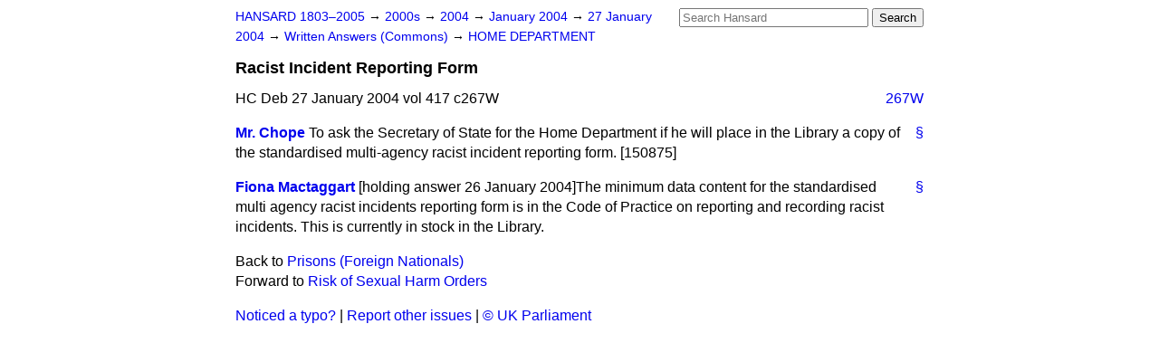

--- FILE ---
content_type: text/html
request_url: https://api.parliament.uk/historic-hansard/written-answers/2004/jan/27/racist-incident-reporting-form
body_size: 2315
content:
<!doctype html>
<html lang='en-GB'>
  <head>
    <meta charset='utf-8' />
    <title>Racist Incident Reporting Form (Hansard, 27 January 2004)</title>
    <meta author='UK Parliament' />
    <meta content='51ff727eff55314a' name='y_key' />
    <link href='https://www.parliament.uk/site-information/copyright/' rel='copyright' />
    <meta content='Hansard, House of Commons, House of Lords, Parliament, UK, Commons Written Answers sitting' name='keywords' />
    <meta content='Racist Incident Reporting Form (Hansard, 27 January 2004)' name='description' />
    <link href="/historic-hansard/stylesheets/screen.css" media="screen" rel="stylesheet" title="Default" type="text/css" />
    <link href="/historic-hansard/stylesheets/print.css" media="print" rel="stylesheet" type="text/css" />
  <script type="text/javascript">
  var appInsights=window.appInsights||function(a){
    function b(a){c[a]=function(){var b=arguments;c.queue.push(function(){c[a].apply(c,b)})}}var c={config:a},d=document,e=window;setTimeout(function(){var b=d.createElement("script");b.src=a.url||"https://az416426.vo.msecnd.net/scripts/a/ai.0.js",d.getElementsByTagName("script")[0].parentNode.appendChild(b)});try{c.cookie=d.cookie}catch(a){}c.queue=[];for(var f=["Event","Exception","Metric","PageView","Trace","Dependency"];f.length;)b("track"+f.pop());if(b("setAuthenticatedUserContext"),b("clearAuthenticatedUserContext"),b("startTrackEvent"),b("stopTrackEvent"),b("startTrackPage"),b("stopTrackPage"),b("flush"),!a.disableExceptionTracking){f="onerror",b("_"+f);var g=e[f];e[f]=function(a,b,d,e,h){var i=g&&g(a,b,d,e,h);return!0!==i&&c["_"+f](a,b,d,e,h),i}}return c
    }({
        instrumentationKey:"c0960a0f-30ad-4a9a-b508-14c6a4f61179",
        cookieDomain:".parliament.uk"
    });
    
  window.appInsights=appInsights,appInsights.queue&&0===appInsights.queue.length&&appInsights.trackPageView();
</script></head>
  <body id='hansard-millbanksytems-com'>
    <div id='header'>
      <div class='search-help'><a href="/historic-hansard/search">Search Help</a></div>
            <form action='https://api.parliament.uk/historic-hansard/search' id='search' method='get' rel='search'>
        <input size='24' title='Access key: S' accesskey='s' name='query' id='search-query' type='search' placeholder='Search Hansard' autosave='hansard.millbanksystems.com' results='10' value='' >
        <input type='submit' value='Search' >
      </form>

      <div id='nav'>
        <a href="/historic-hansard/" id="home" rel="home">HANSARD 1803&ndash;2005</a>
        &rarr;
                <a class='sitting-decade' href='/historic-hansard/sittings/2000s'>
          2000s
        </a>
         &rarr;
        <a class='sitting-year' href='/historic-hansard/sittings/2004'>
          2004
        </a>
         &rarr;
        <a class='sitting-month' href='/historic-hansard/sittings/2004/jan'>
          January 2004
        </a>
         &rarr;
        <a class='sitting-day' href='/historic-hansard/sittings/2004/jan/27'>
          27 January 2004
        </a>

        &rarr;
                <a href='/historic-hansard/sittings/2004/jan/27#written_answers' rel='directory up'>
          Written Answers (Commons)
        </a>
         &rarr;
        <a href="/historic-hansard/written_answers/2004/jan/27/home-department">HOME DEPARTMENT</a>

      </div>
      <h1 class='title'>Racist Incident Reporting Form</h1>
    </div>
    <div class='commons-written-answers-sitting' id='content'>
      
      <cite class='section'>HC Deb 27 January 2004 vol 417 c267W</cite>
      <a class='permalink column-permalink' id='column_267w' title='Col. 267W &mdash; HC Deb 27 January 2004 vol 417 c267W' name='column_267w' href='#column_267w' rel='bookmark'>267W</a>
      <div class='hentry member_contribution'>
        <a name='S6CV0417P2_20040127_CWA_145'>  </a>
        <blockquote cite='https://api.parliament.uk/historic-hansard/people/mr-christopher-chope' class='contribution_text entry-content'>
          <a class='speech-permalink permalink' href='#S6CV0417P2_20040127_CWA_145' title='Link to this speech by Mr Christopher Chope' rel='bookmark'>&sect;</a>
          <cite class='member author entry-title'><a href="/historic-hansard/people/mr-christopher-chope" title="Mr Christopher Chope">Mr. Chope</a></cite>
          <p class="first-para">To ask the Secretary of State for the Home Department if he will place in the Library a copy of the standardised multi-agency racist incident reporting form. [150875]</p>
        </blockquote>
      </div>
      
      <div class='hentry member_contribution'>
        <a name='S6CV0417P2_20040127_CWA_146'>  </a>
        <blockquote cite='https://api.parliament.uk/historic-hansard/people/ms-fiona-mactaggart' class='contribution_text entry-content'>
          <a class='speech-permalink permalink' href='#S6CV0417P2_20040127_CWA_146' title='Link to this speech by Ms Fiona Mactaggart' rel='bookmark'>&sect;</a>
          <cite class='member author entry-title'><a href="/historic-hansard/people/ms-fiona-mactaggart" title="Ms Fiona Mactaggart">Fiona Mactaggart</a></cite>
          <p class="first-para"> <span class="italic">[holding answer 26 January 2004]</span>The minimum data content for the standardised multi agency racist incidents reporting form is in the Code of Practice on reporting and recording racist incidents. This is currently in stock in the Library.</p>
        </blockquote>
      </div>
      <ol class='xoxo'>
        
      </ol>
      
      <div id='section-navigation'>        <div id='previous-section'>Back to
        <a href='/historic-hansard/written_answers/2004/jan/27/prisons-foreign-nationals' rel='prev'>
          Prisons (Foreign Nationals)
        </a>
        </div>
        <div id='next-section'>Forward to
        <a href='/historic-hansard/written_answers/2004/jan/27/risk-of-sexual-harm-orders' rel='next'>
          Risk of Sexual Harm Orders
        </a>
        </div>
</div>
    </div>
    <div id='footer'>
      <p><a href="/historic-hansard/typos">Noticed a typo?</a> | <a href='mailto:data@parliament.uk' target='_BLANK' title='Opens a new page'>Report other issues</a> | <a href='https://www.parliament.uk/site-information/copyright/' rel='copyright' id='copyright'>&copy UK Parliament</a></p>
      <script type='text/javascript'>
        var gaJsHost = (("https:" == document.location.protocol) ? "https://ssl." : "http://www.");
        document.write(unescape("%3Cscript src='" + gaJsHost + "google-analytics.com/ga.js' type='text/javascript'%3E%3C/script%3E"));
      </script>
      <script type='text/javascript'>
        var pageTracker = _gat._getTracker("UA-3110135-1");
        pageTracker._initData();
        
      </script>
    </div>
  <script>(function(){function c(){var b=a.contentDocument||a.contentWindow.document;if(b){var d=b.createElement('script');d.innerHTML="window.__CF$cv$params={r:'9bd947251ca1d685',t:'MTc2ODM1MzI4MC4wMDAwMDA='};var a=document.createElement('script');a.nonce='';a.src='/cdn-cgi/challenge-platform/scripts/jsd/main.js';document.getElementsByTagName('head')[0].appendChild(a);";b.getElementsByTagName('head')[0].appendChild(d)}}if(document.body){var a=document.createElement('iframe');a.height=1;a.width=1;a.style.position='absolute';a.style.top=0;a.style.left=0;a.style.border='none';a.style.visibility='hidden';document.body.appendChild(a);if('loading'!==document.readyState)c();else if(window.addEventListener)document.addEventListener('DOMContentLoaded',c);else{var e=document.onreadystatechange||function(){};document.onreadystatechange=function(b){e(b);'loading'!==document.readyState&&(document.onreadystatechange=e,c())}}}})();</script></body>
</html>
